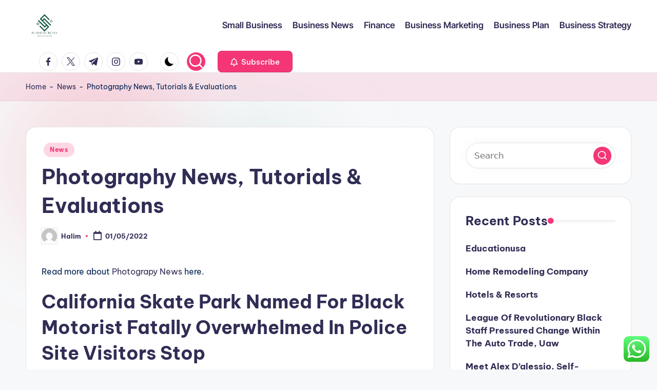

--- FILE ---
content_type: text/html; charset=UTF-8
request_url: https://businesscreate.xyz/photography-news-tutorials-evaluations.html
body_size: 16022
content:
<!DOCTYPE html><html lang="en-US" prefix="og: https://ogp.me/ns#" itemscope itemtype="http://schema.org/WebPage" ><head>
<span data-id="DMAb7w" hidden></span><meta charset="UTF-8"><link rel="profile" href="https://gmpg.org/xfn/11"><meta name="viewport" content="width=device-width, initial-scale=1"><title>Photography News, Tutorials &amp; Evaluations - BSC</title><meta name="description" content="Read more about Photograpy News here."/><meta name="robots" content="follow, index, max-snippet:-1, max-video-preview:-1, max-image-preview:large"/><link rel="canonical" href="https://businesscreate.xyz/photography-news-tutorials-evaluations.html" /><meta property="og:locale" content="en_US" /><meta property="og:type" content="article" /><meta property="og:title" content="Photography News, Tutorials &amp; Evaluations - BSC" /><meta property="og:description" content="Read more about Photograpy News here." /><meta property="og:url" content="https://businesscreate.xyz/photography-news-tutorials-evaluations.html" /><meta property="og:site_name" content="BSC" /><meta property="article:section" content="News" /><meta property="article:published_time" content="2022-05-01T17:14:00+07:00" /><meta name="twitter:card" content="summary_large_image" /><meta name="twitter:title" content="Photography News, Tutorials &amp; Evaluations - BSC" /><meta name="twitter:description" content="Read more about Photograpy News here." /><meta name="twitter:label1" content="Written by" /><meta name="twitter:data1" content="Halim" /><meta name="twitter:label2" content="Time to read" /><meta name="twitter:data2" content="4 minutes" /> <script type="application/ld+json" class="rank-math-schema-pro">{"@context":"https://schema.org","@graph":[{"@type":["Person","Organization"],"@id":"https://businesscreate.xyz/#person","name":"GH","logo":{"@type":"ImageObject","@id":"https://businesscreate.xyz/#logo","url":"https://businesscreate.xyz/wp-content/uploads/2024/06/cropped-JI__1_-removebg-preview-150x150.png","contentUrl":"https://businesscreate.xyz/wp-content/uploads/2024/06/cropped-JI__1_-removebg-preview-150x150.png","caption":"BSC","inLanguage":"en-US"},"image":{"@type":"ImageObject","@id":"https://businesscreate.xyz/#logo","url":"https://businesscreate.xyz/wp-content/uploads/2024/06/cropped-JI__1_-removebg-preview-150x150.png","contentUrl":"https://businesscreate.xyz/wp-content/uploads/2024/06/cropped-JI__1_-removebg-preview-150x150.png","caption":"BSC","inLanguage":"en-US"}},{"@type":"WebSite","@id":"https://businesscreate.xyz/#website","url":"https://businesscreate.xyz","name":"BSC","publisher":{"@id":"https://businesscreate.xyz/#person"},"inLanguage":"en-US"},{"@type":"BreadcrumbList","@id":"https://businesscreate.xyz/photography-news-tutorials-evaluations.html#breadcrumb","itemListElement":[{"@type":"ListItem","position":"1","item":{"@id":"https://businesscreate.xyz","name":"Home"}},{"@type":"ListItem","position":"2","item":{"@id":"https://businesscreate.xyz/category/news","name":"News"}},{"@type":"ListItem","position":"3","item":{"@id":"https://businesscreate.xyz/photography-news-tutorials-evaluations.html","name":"Photography News, Tutorials &#038; Evaluations"}}]},{"@type":"WebPage","@id":"https://businesscreate.xyz/photography-news-tutorials-evaluations.html#webpage","url":"https://businesscreate.xyz/photography-news-tutorials-evaluations.html","name":"Photography News, Tutorials &amp; Evaluations - BSC","datePublished":"2022-05-01T17:14:00+07:00","dateModified":"2022-05-01T17:14:00+07:00","isPartOf":{"@id":"https://businesscreate.xyz/#website"},"inLanguage":"en-US","breadcrumb":{"@id":"https://businesscreate.xyz/photography-news-tutorials-evaluations.html#breadcrumb"}},{"@type":"Person","@id":"https://businesscreate.xyz/author/halim","name":"Halim","url":"https://businesscreate.xyz/author/halim","image":{"@type":"ImageObject","@id":"https://secure.gravatar.com/avatar/878a048e06d6d0503f84665fd4e01679193a59026490fe7af11df282fef1c053?s=96&amp;d=mm&amp;r=g","url":"https://secure.gravatar.com/avatar/878a048e06d6d0503f84665fd4e01679193a59026490fe7af11df282fef1c053?s=96&amp;d=mm&amp;r=g","caption":"Halim","inLanguage":"en-US"},"sameAs":["https://businesscreate.xyz/"]},{"@type":"BlogPosting","headline":"Photography News, Tutorials &amp; Evaluations - BSC","datePublished":"2022-05-01T17:14:00+07:00","dateModified":"2022-05-01T17:14:00+07:00","articleSection":"News","author":{"@id":"https://businesscreate.xyz/author/halim","name":"Halim"},"publisher":{"@id":"https://businesscreate.xyz/#person"},"description":"Read more about Photograpy News here.","name":"Photography News, Tutorials &amp; Evaluations - BSC","@id":"https://businesscreate.xyz/photography-news-tutorials-evaluations.html#richSnippet","isPartOf":{"@id":"https://businesscreate.xyz/photography-news-tutorials-evaluations.html#webpage"},"inLanguage":"en-US","mainEntityOfPage":{"@id":"https://businesscreate.xyz/photography-news-tutorials-evaluations.html#webpage"}}]}</script> <link rel='dns-prefetch' href='//fonts.googleapis.com' /><link rel="alternate" type="application/rss+xml" title="BSC &raquo; Feed" href="https://businesscreate.xyz/feed" /><link rel="alternate" title="oEmbed (JSON)" type="application/json+oembed" href="https://businesscreate.xyz/wp-json/oembed/1.0/embed?url=https%3A%2F%2Fbusinesscreate.xyz%2Fphotography-news-tutorials-evaluations.html" /><link rel="alternate" title="oEmbed (XML)" type="text/xml+oembed" href="https://businesscreate.xyz/wp-json/oembed/1.0/embed?url=https%3A%2F%2Fbusinesscreate.xyz%2Fphotography-news-tutorials-evaluations.html&#038;format=xml" /><link data-optimized="2" rel="stylesheet" href="https://businesscreate.xyz/wp-content/litespeed/css/b09184f259ada4c7a1a6837bff37e37d.css?ver=bf7af" /> <script src="https://businesscreate.xyz/wp-includes/js/jquery/jquery.min.js?ver=3.7.1" id="jquery-core-js"></script> <link rel="https://api.w.org/" href="https://businesscreate.xyz/wp-json/" /><link rel="alternate" title="JSON" type="application/json" href="https://businesscreate.xyz/wp-json/wp/v2/posts/60888" /><link rel="EditURI" type="application/rsd+xml" title="RSD" href="https://businesscreate.xyz/xmlrpc.php?rsd" /><meta name="generator" content="WordPress 6.9" /><link rel='shortlink' href='https://businesscreate.xyz/?p=60888' /><link rel='dns-prefetch' href='https://i0.wp.com/'><link rel='preconnect' href='https://i0.wp.com/' crossorigin><link rel='dns-prefetch' href='https://i1.wp.com/'><link rel='preconnect' href='https://i1.wp.com/' crossorigin><link rel='dns-prefetch' href='https://i2.wp.com/'><link rel='preconnect' href='https://i2.wp.com/' crossorigin><link rel='dns-prefetch' href='https://i3.wp.com/'><link rel='preconnect' href='https://i3.wp.com/' crossorigin><meta name="theme-color" content="#F43676"><link rel="icon" href="https://businesscreate.xyz/wp-content/uploads/2024/06/cropped-cropped-JI__1_-removebg-preview-32x32.png" sizes="32x32" /><link rel="icon" href="https://businesscreate.xyz/wp-content/uploads/2024/06/cropped-cropped-JI__1_-removebg-preview-192x192.png" sizes="192x192" /><link rel="apple-touch-icon" href="https://businesscreate.xyz/wp-content/uploads/2024/06/cropped-cropped-JI__1_-removebg-preview-180x180.png" /><meta name="msapplication-TileImage" content="https://businesscreate.xyz/wp-content/uploads/2024/06/cropped-cropped-JI__1_-removebg-preview-270x270.png" /></head><body class="wp-singular post-template-default single single-post postid-60888 single-format-standard wp-custom-logo wp-embed-responsive wp-theme-bloghash bloghash-topbar__separators-regular bloghash-layout__fw-contained bloghash-layout__boxed-separated bloghash-layout-shadow bloghash-header-layout-1 bloghash-menu-animation-underline bloghash-header__separators-none bloghash-single-title-in-content bloghash-page-title-align-left bloghash-has-sidebar bloghash-sticky-sidebar bloghash-sidebar-style-2 bloghash-sidebar-position__right-sidebar entry-media-hover-style-1 bloghash-copyright-layout-1 is-section-heading-init-s1 is-footer-heading-init-s0 bloghash-input-supported bloghash-blog-image-wrap validate-comment-form bloghash-menu-accessibility"><div id="page" class="hfeed site">
<a class="skip-link screen-reader-text" href="#main">Skip to content</a><header id="masthead" class="site-header" role="banner" itemtype="https://schema.org/WPHeader" itemscope="itemscope"><div id="bloghash-header" ><div id="bloghash-header-inner"><div class="bloghash-container bloghash-header-container"><div class="bloghash-logo bloghash-header-element" itemtype="https://schema.org/Organization" itemscope="itemscope"><div class="logo-inner"><a href="https://businesscreate.xyz/" rel="home" class="" itemprop="url">
<img src="https://businesscreate.xyz/wp-content/uploads/2024/06/cropped-JI__1_-removebg-preview.png" alt="BSC" width="186" height="155" class="" itemprop="logo"/>
</a><span class="site-title screen-reader-text" itemprop="name">
<a href="https://businesscreate.xyz/" rel="home" itemprop="url">
BSC
</a>
</span><p class="site-description screen-reader-text" itemprop="description">
Business News</p></div></div><span class="bloghash-header-element bloghash-mobile-nav">
<button class="bloghash-hamburger hamburger--spin bloghash-hamburger-bloghash-primary-nav" aria-label="Menu" aria-controls="bloghash-primary-nav" type="button">
<span class="hamburger-box">
<span class="hamburger-inner"></span>
</span></button>
</span><nav class="site-navigation main-navigation bloghash-primary-nav bloghash-nav bloghash-header-element" role="navigation" itemtype="https://schema.org/SiteNavigationElement" itemscope="itemscope" aria-label="Site Navigation"><ul id="bloghash-primary-nav" class="menu"><li id="menu-item-61495" class="menu-item menu-item-type-taxonomy menu-item-object-category menu-item-61495"><a href="https://businesscreate.xyz/category/small-business"><span>Small Business</span></a></li><li id="menu-item-61496" class="menu-item menu-item-type-taxonomy menu-item-object-category menu-item-61496"><a href="https://businesscreate.xyz/category/business-news"><span>Business News</span></a></li><li id="menu-item-61497" class="menu-item menu-item-type-taxonomy menu-item-object-category menu-item-61497"><a href="https://businesscreate.xyz/category/finance"><span>Finance</span></a></li><li id="menu-item-61498" class="menu-item menu-item-type-taxonomy menu-item-object-category menu-item-61498"><a href="https://businesscreate.xyz/category/business-marketing"><span>Business Marketing</span></a></li><li id="menu-item-61499" class="menu-item menu-item-type-taxonomy menu-item-object-category menu-item-61499"><a href="https://businesscreate.xyz/category/business-plan"><span>Business Plan</span></a></li><li id="menu-item-61500" class="menu-item menu-item-type-taxonomy menu-item-object-category menu-item-61500"><a href="https://businesscreate.xyz/category/business-strategy"><span>Business Strategy</span></a></li></ul></nav><div class="bloghash-header-widgets bloghash-header-element bloghash-widget-location-right"><div class="bloghash-header-widget__socials bloghash-header-widget bloghash-hide-mobile-tablet"><div class="bloghash-widget-wrapper"><nav class="bloghash-social-nav rounded-border bloghash-standard"><ul id="menu-social-menu-default" class="bloghash-socials-menu"><li class="menu-item">
<a href="https://www.facebook.com/">
<span class="screen-reader-text">facebook.com</span>
<span class="facebook">
<svg class="bloghash-icon" aria-hidden="true" xmlns="http://www.w3.org/2000/svg" width="32" height="32" viewBox="0 0 32 32"><path d="M18.518 32.438V17.799h4.88l.751-5.693h-5.631V8.477c0-1.627.438-2.753 2.815-2.753h3.003V.657c-.5-.125-2.315-.25-4.379-.25-4.379 0-7.32 2.628-7.32 7.507v4.192H7.695v5.693h4.942v14.639z" /></svg>
<svg class="bloghash-icon bottom-icon" aria-hidden="true" xmlns="http://www.w3.org/2000/svg" width="32" height="32" viewBox="0 0 32 32"><path d="M18.518 32.438V17.799h4.88l.751-5.693h-5.631V8.477c0-1.627.438-2.753 2.815-2.753h3.003V.657c-.5-.125-2.315-.25-4.379-.25-4.379 0-7.32 2.628-7.32 7.507v4.192H7.695v5.693h4.942v14.639z" /></svg>
</span>
</a></li><li class="menu-item">
<a href="https://twitter.com/">
<span class="screen-reader-text">twitter.com</span>
<span class="twitter">
<svg class="bloghash-icon" aria-hidden="true" xmlns="http://www.w3.org/2000/svg" width="32" height="32" viewBox="0 0 24 24"><path d="M14.258 10.152 23.176 0h-2.113l-7.747 8.813L7.133 0H0l9.352 13.328L0 23.973h2.113l8.176-9.309 6.531 9.309h7.133zm-2.895 3.293-.949-1.328L2.875 1.56h3.246l6.086 8.523.945 1.328 7.91 11.078h-3.246zm0 0" /></svg>
<svg class="bloghash-icon bottom-icon" aria-hidden="true" xmlns="http://www.w3.org/2000/svg" width="32" height="32" viewBox="0 0 24 24"><path d="M14.258 10.152 23.176 0h-2.113l-7.747 8.813L7.133 0H0l9.352 13.328L0 23.973h2.113l8.176-9.309 6.531 9.309h7.133zm-2.895 3.293-.949-1.328L2.875 1.56h3.246l6.086 8.523.945 1.328 7.91 11.078h-3.246zm0 0" /></svg>
</span>
</a></li><li class="menu-item">
<a href="https://t.me/">
<span class="screen-reader-text">t.me</span>
<span class="telegram">
<svg class="bloghash-icon" aria-hidden="true" xmlns="http://www.w3.org/2000/svg" width="32" height="27" viewBox="0 0 32 27"><path fill-rule="evenodd" d="M24.512 26.372c.43.304.983.38 1.476.193.494-.188.857-.609.966-1.12C28.113 20 30.924 6.217 31.978 1.264a1.041 1.041 0 0 0-.347-1.01c-.293-.25-.7-.322-1.063-.187C24.979 2.136 7.762 8.596.724 11.2a1.102 1.102 0 0 0-.722 1.065c.016.472.333.882.79 1.019 3.156.944 7.299 2.257 7.299 2.257s1.936 5.847 2.945 8.82c.127.374.419.667.804.768.384.1.795-.005 1.082-.276l4.128-3.897s4.762 3.492 7.463 5.416Zm-14.68-11.57 2.24 7.385.497-4.676 13.58-12.248a.37.37 0 0 0 .043-.503.379.379 0 0 0-.5-.085L9.831 14.803Z" /></svg>
<svg class="bloghash-icon bottom-icon" aria-hidden="true" xmlns="http://www.w3.org/2000/svg" width="32" height="27" viewBox="0 0 32 27"><path fill-rule="evenodd" d="M24.512 26.372c.43.304.983.38 1.476.193.494-.188.857-.609.966-1.12C28.113 20 30.924 6.217 31.978 1.264a1.041 1.041 0 0 0-.347-1.01c-.293-.25-.7-.322-1.063-.187C24.979 2.136 7.762 8.596.724 11.2a1.102 1.102 0 0 0-.722 1.065c.016.472.333.882.79 1.019 3.156.944 7.299 2.257 7.299 2.257s1.936 5.847 2.945 8.82c.127.374.419.667.804.768.384.1.795-.005 1.082-.276l4.128-3.897s4.762 3.492 7.463 5.416Zm-14.68-11.57 2.24 7.385.497-4.676 13.58-12.248a.37.37 0 0 0 .043-.503.379.379 0 0 0-.5-.085L9.831 14.803Z" /></svg>
</span>
</a></li><li class="menu-item">
<a href="https://www.instagram.com/">
<span class="screen-reader-text">instagram.com</span>
<span class="instagram">
<svg class="bloghash-icon" aria-hidden="true" xmlns="http://www.w3.org/2000/svg" width="32" height="32" viewBox="0 0 32 32"><path d="M16.016 3.284c4.317 0 4.755.063 6.444.125 1.627.063 2.44.313 3.003.5.751.313 1.314.688 1.814 1.189.563.563.938 1.126 1.189 1.814.25.626.5 1.439.563 3.003.063 1.752.125 2.19.125 6.506s-.063 4.755-.125 6.444c-.063 1.627-.313 2.44-.5 3.003-.313.751-.688 1.314-1.189 1.814-.563.563-1.126.938-1.814 1.189-.626.25-1.439.5-3.003.563-1.752.063-2.19.125-6.506.125s-4.755-.063-6.444-.125c-1.627-.063-2.44-.313-3.003-.5-.751-.313-1.314-.688-1.814-1.189-.563-.563-.938-1.126-1.189-1.814-.25-.626-.5-1.439-.563-3.003-.063-1.752-.125-2.19-.125-6.506s.063-4.755.125-6.444c.063-1.627.313-2.44.5-3.003.313-.751.688-1.314 1.189-1.814.563-.563 1.126-.938 1.814-1.189.626-.25 1.439-.5 3.003-.563 1.752-.063 2.19-.125 6.506-.125m0-2.877c-4.379 0-4.88.063-6.569.125-1.752.063-2.94.313-3.879.688-1.064.438-2.002 1.001-2.878 1.877S1.251 4.911.813 5.975C.438 6.976.187 8.102.125 9.854.062 11.543 0 12.044 0 16.423s.063 4.88.125 6.569c.063 1.752.313 2.94.688 3.879.438 1.064 1.001 2.002 1.877 2.878s1.814 1.439 2.878 1.877c1.001.375 2.127.626 3.879.688 1.689.063 2.19.125 6.569.125s4.88-.063 6.569-.125c1.752-.063 2.94-.313 3.879-.688 1.064-.438 2.002-1.001 2.878-1.877s1.439-1.814 1.877-2.878c.375-1.001.626-2.127.688-3.879.063-1.689.125-2.19.125-6.569s-.063-4.88-.125-6.569c-.063-1.752-.313-2.94-.688-3.879-.438-1.064-1.001-2.002-1.877-2.878s-1.814-1.439-2.878-1.877C25.463.845 24.337.594 22.585.532c-1.689-.063-2.19-.125-6.569-.125zm0 7.757c-4.567 0-8.258 3.691-8.258 8.258s3.691 8.258 8.258 8.258c4.567 0 8.258-3.691 8.258-8.258s-3.691-8.258-8.258-8.258zm0 13.639c-2.94 0-5.38-2.44-5.38-5.38s2.44-5.38 5.38-5.38 5.38 2.44 5.38 5.38-2.44 5.38-5.38 5.38zM26.463 7.851c0 1.064-.813 1.939-1.877 1.939s-1.939-.876-1.939-1.939c0-1.064.876-1.877 1.939-1.877s1.877.813 1.877 1.877z" /></svg>
<svg class="bloghash-icon bottom-icon" aria-hidden="true" xmlns="http://www.w3.org/2000/svg" width="32" height="32" viewBox="0 0 32 32"><path d="M16.016 3.284c4.317 0 4.755.063 6.444.125 1.627.063 2.44.313 3.003.5.751.313 1.314.688 1.814 1.189.563.563.938 1.126 1.189 1.814.25.626.5 1.439.563 3.003.063 1.752.125 2.19.125 6.506s-.063 4.755-.125 6.444c-.063 1.627-.313 2.44-.5 3.003-.313.751-.688 1.314-1.189 1.814-.563.563-1.126.938-1.814 1.189-.626.25-1.439.5-3.003.563-1.752.063-2.19.125-6.506.125s-4.755-.063-6.444-.125c-1.627-.063-2.44-.313-3.003-.5-.751-.313-1.314-.688-1.814-1.189-.563-.563-.938-1.126-1.189-1.814-.25-.626-.5-1.439-.563-3.003-.063-1.752-.125-2.19-.125-6.506s.063-4.755.125-6.444c.063-1.627.313-2.44.5-3.003.313-.751.688-1.314 1.189-1.814.563-.563 1.126-.938 1.814-1.189.626-.25 1.439-.5 3.003-.563 1.752-.063 2.19-.125 6.506-.125m0-2.877c-4.379 0-4.88.063-6.569.125-1.752.063-2.94.313-3.879.688-1.064.438-2.002 1.001-2.878 1.877S1.251 4.911.813 5.975C.438 6.976.187 8.102.125 9.854.062 11.543 0 12.044 0 16.423s.063 4.88.125 6.569c.063 1.752.313 2.94.688 3.879.438 1.064 1.001 2.002 1.877 2.878s1.814 1.439 2.878 1.877c1.001.375 2.127.626 3.879.688 1.689.063 2.19.125 6.569.125s4.88-.063 6.569-.125c1.752-.063 2.94-.313 3.879-.688 1.064-.438 2.002-1.001 2.878-1.877s1.439-1.814 1.877-2.878c.375-1.001.626-2.127.688-3.879.063-1.689.125-2.19.125-6.569s-.063-4.88-.125-6.569c-.063-1.752-.313-2.94-.688-3.879-.438-1.064-1.001-2.002-1.877-2.878s-1.814-1.439-2.878-1.877C25.463.845 24.337.594 22.585.532c-1.689-.063-2.19-.125-6.569-.125zm0 7.757c-4.567 0-8.258 3.691-8.258 8.258s3.691 8.258 8.258 8.258c4.567 0 8.258-3.691 8.258-8.258s-3.691-8.258-8.258-8.258zm0 13.639c-2.94 0-5.38-2.44-5.38-5.38s2.44-5.38 5.38-5.38 5.38 2.44 5.38 5.38-2.44 5.38-5.38 5.38zM26.463 7.851c0 1.064-.813 1.939-1.877 1.939s-1.939-.876-1.939-1.939c0-1.064.876-1.877 1.939-1.877s1.877.813 1.877 1.877z" /></svg>
</span>
</a></li><li class="menu-item">
<a href="https://youtube.com/">
<span class="screen-reader-text">youtube.com</span>
<span class="youtube">
<svg class="bloghash-icon" aria-hidden="true" xmlns="http://www.w3.org/2000/svg" width="32" height="32" viewBox="0 0 32 32"><path d="M31.718 10.041s-.313-2.252-1.251-3.191c-1.251-1.314-2.628-1.314-3.253-1.376-4.442-.313-11.198-.313-11.198-.313s-6.757 0-11.198.313c-.626.063-2.002.063-3.253 1.376-.938.938-1.251 3.191-1.251 3.191s-.313 2.565-.313 5.13v2.44c0 2.628.313 5.193.313 5.193s.313 2.19 1.251 3.191c1.251 1.251 2.878 1.251 3.566 1.376 2.565.25 10.886.313 10.886.313s6.757 0 11.198-.313c.626-.063 2.002-.125 3.253-1.376.938-1.001 1.251-3.191 1.251-3.191s.313-2.565.313-5.193v-2.44c0-2.565-.313-5.13-.313-5.13zm-11.386 6.632l-7.57 3.941v-9.009l8.633 4.504z" /></svg>
<svg class="bloghash-icon bottom-icon" aria-hidden="true" xmlns="http://www.w3.org/2000/svg" width="32" height="32" viewBox="0 0 32 32"><path d="M31.718 10.041s-.313-2.252-1.251-3.191c-1.251-1.314-2.628-1.314-3.253-1.376-4.442-.313-11.198-.313-11.198-.313s-6.757 0-11.198.313c-.626.063-2.002.063-3.253 1.376-.938.938-1.251 3.191-1.251 3.191s-.313 2.565-.313 5.13v2.44c0 2.628.313 5.193.313 5.193s.313 2.19 1.251 3.191c1.251 1.251 2.878 1.251 3.566 1.376 2.565.25 10.886.313 10.886.313s6.757 0 11.198-.313c.626-.063 2.002-.125 3.253-1.376.938-1.001 1.251-3.191 1.251-3.191s.313-2.565.313-5.193v-2.44c0-2.565-.313-5.13-.313-5.13zm-11.386 6.632l-7.57 3.941v-9.009l8.633 4.504z" /></svg>
</span>
</a></li></ul></nav></div></div><div class="bloghash-header-widget__darkmode bloghash-header-widget bloghash-hide-mobile-tablet"><div class="bloghash-widget-wrapper"><button type="button" class="bloghash-darkmode rounded-border"><span></span></button></div></div><div class="bloghash-header-widget__search bloghash-header-widget bloghash-hide-mobile-tablet"><div class="bloghash-widget-wrapper"><div aria-haspopup="true">
<a href="#" class="bloghash-search rounded-fill">
<svg class="bloghash-icon" aria-label="Search" xmlns="http://www.w3.org/2000/svg" width="32" height="32" viewBox="0 0 32 32"><path d="M28.962 26.499l-4.938-4.938c1.602-2.002 2.669-4.671 2.669-7.474 0-6.673-5.339-12.012-12.012-12.012S2.669 7.414 2.669 14.087a11.962 11.962 0 0012.012 12.012c2.803 0 5.472-.934 7.474-2.669l4.938 4.938c.267.267.667.4.934.4s.667-.133.934-.4a1.29 1.29 0 000-1.868zM5.339 14.087c0-5.205 4.137-9.342 9.342-9.342s9.342 4.137 9.342 9.342c0 2.536-1.068 4.938-2.669 6.54-1.735 1.735-4.004 2.669-6.54 2.669-5.339.133-9.476-4.004-9.476-9.209z" /></svg>	</a><div class="bloghash-search-simple bloghash-search-container dropdown-item"><form role="search" aria-label="Search for:" method="get" class="bloghash-search-form search-form" action="https://businesscreate.xyz/"><div>
<input type="search" class="bloghash-input-search search-field" aria-label="Enter search keywords" placeholder="Search" value="" name="s" />
<button type="submit" class="bloghash-animate-arrow right-arrow" aria-hidden="true" role="button" tabindex="0">
<svg xmlns="http://www.w3.org/2000/svg" viewBox="0 0 25 18"><path class="arrow-handle" d="M2.511 9.007l7.185-7.221c.407-.409.407-1.071 0-1.48s-1.068-.409-1.476 0L.306 8.259a1.049 1.049 0 000 1.481l7.914 7.952c.407.408 1.068.408 1.476 0s.407-1.07 0-1.479L2.511 9.007z"></path><path class="arrow-bar" fill-rule="evenodd" clip-rule="evenodd" d="M1 8h28.001a1.001 1.001 0 010 2H1a1 1 0 110-2z"></path></svg>
</button>		<button type="button" class="bloghash-search-close" aria-hidden="true" role="button">
<svg aria-hidden="true" xmlns="http://www.w3.org/2000/svg" width="16" height="16" viewBox="0 0 16 16"><path d="M6.852 7.649L.399 1.195 1.445.149l6.454 6.453L14.352.149l1.047 1.046-6.454 6.454 6.454 6.453-1.047 1.047-6.453-6.454-6.454 6.454-1.046-1.047z" fill="currentColor" fill-rule="evenodd"></path></svg>
</button></div></form></div></div></div></div><div class="bloghash-header-widget__button bloghash-header-widget bloghash-hide-mobile-tablet"><div class="bloghash-widget-wrapper"><a href="#" class="btn-small bloghash-btn" target="_self" role="button"><span><i class="far fa-bell mr-1 bloghash-icon"></i> Subscribe</span></a></div></div></div></div></div></div><div class="page-header bloghash-has-breadcrumbs"><div class="bloghash-container bloghash-breadcrumbs"><nav aria-label="breadcrumbs" class="rank-math-breadcrumb"><p><a href="https://businesscreate.xyz">Home</a><span class="separator"> - </span><a href="https://businesscreate.xyz/category/news">News</a><span class="separator"> - </span><span class="last">Photography News, Tutorials &#038; Evaluations</span></p></nav></div></div></header><div id="main" class="site-main"><div class="bloghash-container"><div id="primary" class="content-area"><main id="content" class="site-content no-entry-media" role="main" itemscope itemtype="http://schema.org/Blog"><article id="post-60888" class="bloghash-article post-60888 post type-post status-publish format-standard hentry category-news" itemscope="" itemtype="https://schema.org/CreativeWork"><div class="post-category"><span class="cat-links"><span class="screen-reader-text">Posted in</span><span><a href="https://businesscreate.xyz/category/news" class="cat-1017" rel="category">News</a></span></span></div><header class="entry-header"><h1 class="entry-title" itemprop="headline">
Photography News, Tutorials &#038; Evaluations</h1></header><div class="entry-meta"><div class="entry-meta-elements">		<span class="post-author">
<span class="posted-by vcard author"  itemprop="author" itemscope="itemscope" itemtype="http://schema.org/Person">
<span class="screen-reader-text">Posted by</span><span class="author-avatar">
<img alt='' src='https://secure.gravatar.com/avatar/878a048e06d6d0503f84665fd4e01679193a59026490fe7af11df282fef1c053?s=30&#038;d=mm&#038;r=g' srcset='https://secure.gravatar.com/avatar/878a048e06d6d0503f84665fd4e01679193a59026490fe7af11df282fef1c053?s=60&#038;d=mm&#038;r=g 2x' class='avatar avatar-30 photo' height='30' width='30' decoding='async'/>					</span>
<span>
<a class="url fn n" title="View all posts by Halim" href="https://businesscreate.xyz/author/halim" rel="author"  itemprop="url">
<span class="author-name"  itemprop="name">Halim</span>
</a>
</span>
</span>
</span>
<span class="posted-on"><time class="entry-date published updated" datetime="2022-05-01T17:14:00+07:00"><svg class="bloghash-icon" aria-hidden="true" xmlns="http://www.w3.org/2000/svg" viewBox="0 0 448 512"><path d="M400 64h-48V12c0-6.6-5.4-12-12-12h-40c-6.6 0-12 5.4-12 12v52H160V12c0-6.6-5.4-12-12-12h-40c-6.6 0-12 5.4-12 12v52H48C21.5 64 0 85.5 0 112v352c0 26.5 21.5 48 48 48h352c26.5 0 48-21.5 48-48V112c0-26.5-21.5-48-48-48zm-6 400H54c-3.3 0-6-2.7-6-6V160h352v298c0 3.3-2.7 6-6 6z" /></svg>01/05/2022</time></span></div></div><div class="entry-content bloghash-entry" itemprop="text"><p>Read more about <a href="https://bestphotoshop.my.id" target="_blank" rel="noopener">Photograpy News</a> here.</p><h2>California Skate Park Named For Black Motorist Fatally Overwhelmed In Police Site Visitors Stop</h2><p>And the  photographers plying their commerce in these areas present us news from all over the world and inspire us to venture out ourselves. But astrophotography requires specialist abilities and information. As well as the correct camera settings, you’ll need lenses and filters that enable you to shoot the evening sky. Bird images could sound like a section of wildlife images.</p><p>But photojournalists still play an necessary role in news media at present. Without them, we’d be blind to much of what happens across the globe. Technically, cityscapes aren’t part of the pure world. But cityscape photography finds magnificence in a man-made world. A fashion photographer may photograph models on a catwalk.</p><p>In our evaluate, we known as it a &#8220;sensible mix of photographic energy and video versatility&#8221;. Whether you’re a new fanatic or experienced shooter, the most effective cameras for images have the skills to improve your stills game. We’ve extensively tested the top choices from the largest names in pictures, including Canon, Nikon, Sony, Fujifilm, Panasonic and extra. You’ll find our favorites ranked in the list under, spanning a range of budgets. Christina is a part time blogger and full time photography enthusiast living in Southeast Alaska. She enjoys travel pictures and has taken photos in international locations corresponding to Mexico, England, France, and China.</p><h2>The Best Free Photo-editing Software Program For 2023</h2><p>He also shares gear critiques, tutorials, suggestions and behind the scenes movies from his picture classes. Feature Shoot is almost like a web-based pictures magazine. It options inventive photographers and artist and some of them work in the social or the environmental fields. DSLRs have long been a byword for &#8216;critical&#8217; photography, however they&#8217;re not on the high the camera tech tree. Mirrorless cameras, which substitute the DSLR&#8217;s optical viewfinder with an entirely electronic EVF, are now the beneficiaries of the camera giants&#8217; latest lenses and autofocus methods.</p><p>The complaint alleges Jackson shared the pictures after the woman told him that he should maintain them to himself and, after they broke up, that he ought to destroy them. At that time, the woman&#8217;s legal professionals allege, Jackson turned “delusional and paranoid” and believed that the lady had started a relationship with a mutual good friend. That is when, they allege, he began wrongfully sharing intimate images she had given to him. Other objects within the model circulating online, such as additional ships and what seem like yellow flotation gadgets, had been also edited into the Navy’s picture. They at the second are the senior players on their teams, desperate to information the subsequent technology of Bhutanese children learning the sport. The picture of Pelzang captured a striking scene of America’s pastime taking hold in the mountains of Bhutan, thousands of miles from the sport’s birthplace.</p><p>There&#8217;s little question it has video limitations compared to a rival like the Sony A7S III, notably for taking pictures longer clips. But after our evaluation, we found it great for anybody seeking to shoot mind-blowing stills in almost any scenario, whether that is wildlife or studio work. So, use the digicam you have already got, and don’t look back.</p><p>If your camera is mirrorless and has a histogram or zebras, enable them. These tools let you check your exposure and extra simply get a properly-exposed photograph. When you&#8217;re choosing your digital camera settings, it&#8217;s critical to avoid overexposing highlights in a photo. It’s merely unimaginable to recover any element from white areas of a photo. Personally, I choose the sky in my photographs to have good texture and shade, quite than being just a huge, featureless blob, and I wager you do too. Aside from aperture, shutter speed, and ISO, learn how to focus correctly by practicing with the totally different autofocus modes.</p><p>Read about it in our article on the publicity triangle. Once the light has passed via the aperture and is filtered by the shutter speed, it reaches the camera sensor. Shutter velocity could be something from actually quick (1/4000 s) for sports pictures to actually slow for night time photography.</p><p>The model new Fujifilm X-S20 and the flagship Fujifilm X-T5 have comparable specifications, so which APS-C sensor mirrorless digicam is correct for you? We take a closer look in our detailed head-to-head comparison of the Fujifilm XS20 versus the XT5. The model new Fujifilm X-S20 and its predecessor, the X-S10, look virtually equivalent, so which APS-C sensor mirrorless camera is right for you? We take a closer look in our detailed head-to-head comparability of the Fujifilm XS20 versus the XS10. Wildlife photography has taken me to many locations around the globe, each unique and familiar.</p><h2>Sports Activities Images</h2><p>However, with ability, cautious marketing and a powerful skilled reputation, you have a good probability of creating a lucrative pictures career. Contracts should be explained rigorously and, if relevant, your customers ought to know the way they are allowed to make use of the images — and that ought to be in writing as nicely. While not everyone appears to be comfy with legalese, your professionalism will help make this essential part of your small business settlement go as easily as possible.</p></div><section class="author-box" itemprop="author" itemscope="itemscope" itemtype="http://schema.org/Person"><div class="author-box-avatar">
<img alt='' src='https://secure.gravatar.com/avatar/878a048e06d6d0503f84665fd4e01679193a59026490fe7af11df282fef1c053?s=75&#038;d=mm&#038;r=g' srcset='https://secure.gravatar.com/avatar/878a048e06d6d0503f84665fd4e01679193a59026490fe7af11df282fef1c053?s=150&#038;d=mm&#038;r=g 2x' class='avatar avatar-75 photo' height='75' width='75' decoding='async'/></div><div class="author-box-meta"><div class="h4 author-box-title">
<a href="https://businesscreate.xyz/author/halim" class="url fn n" rel="author" itemprop="url">
Halim
</a></div><div class="author-box-content" itemprop="description"></div><div class="more-posts-button">
<a href="https://businesscreate.xyz/author/halim" class="bloghash-btn btn-text-1" role="button"><span>View All Posts</span></i></a></div></div></section><section class="post-nav" role="navigation"><h2 class="screen-reader-text">Post navigation</h2><div class="nav-previous"><h6 class="nav-title">Previous Post</h6><a href="https://businesscreate.xyz/business-finance-newest-market-news-evaluation-the-instances-and-the-sunday-occasions.html" rel="prev"><div class="nav-content"> <span>Business &#038; Finance: Newest Market News &#038; Evaluation The Instances And The Sunday Occasions</span></div></a></div><div class="nav-next"><h6 class="nav-title">Next Post</h6><a href="https://businesscreate.xyz/how-to-start-your-own-business.html" rel="next"><div class="nav-content"><span>How To Start Your Own Business</span></div></a></div></section></article></main></div><aside id="secondary" class="widget-area bloghash-sidebar-container" itemtype="http://schema.org/WPSideBar" itemscope="itemscope" role="complementary"><div class="bloghash-sidebar-inner"><div id="search-2" class="bloghash-sidebar-widget bloghash-widget bloghash-entry widget widget_search"><form role="search" aria-label="Search for:" method="get" class="bloghash-search-form search-form" action="https://businesscreate.xyz/"><div>
<input type="search" class="bloghash-input-search search-field" aria-label="Enter search keywords" placeholder="Search" value="" name="s" />
<button role="button" type="submit" class="search-submit" aria-label="Search">
<svg class="bloghash-icon" aria-hidden="true" xmlns="http://www.w3.org/2000/svg" width="32" height="32" viewBox="0 0 32 32"><path d="M28.962 26.499l-4.938-4.938c1.602-2.002 2.669-4.671 2.669-7.474 0-6.673-5.339-12.012-12.012-12.012S2.669 7.414 2.669 14.087a11.962 11.962 0 0012.012 12.012c2.803 0 5.472-.934 7.474-2.669l4.938 4.938c.267.267.667.4.934.4s.667-.133.934-.4a1.29 1.29 0 000-1.868zM5.339 14.087c0-5.205 4.137-9.342 9.342-9.342s9.342 4.137 9.342 9.342c0 2.536-1.068 4.938-2.669 6.54-1.735 1.735-4.004 2.669-6.54 2.669-5.339.133-9.476-4.004-9.476-9.209z" /></svg>		</button></div></form></div><div id="recent-posts-2" class="bloghash-sidebar-widget bloghash-widget bloghash-entry widget widget_recent_entries"><div class="h4 widget-title">Recent Posts</div><ul><li>
<a href="https://businesscreate.xyz/educationusa.html">Educationusa</a></li><li>
<a href="https://businesscreate.xyz/home-remodeling-company.html">Home Remodeling Company</a></li><li>
<a href="https://businesscreate.xyz/hotels-resorts.html">Hotels &#038; Resorts</a></li><li>
<a href="https://businesscreate.xyz/league-of-revolutionary-black-staff-pressured-change-within-the-auto-trade-uaw.html">League Of Revolutionary Black Staff Pressured Change Within The Auto Trade, Uaw</a></li><li>
<a href="https://businesscreate.xyz/meet-alex-dalessio-self-proclaimed-dummy-who-grew-to-become-a-diy-home-improvement-star-on-social-media.html">Meet Alex D&#8217;alessio, Self-proclaimed &#8220;dummy&#8221; Who Grew To Become A Diy Home Improvement Star On Social Media</a></li></ul></div><div id="block-3" class="bloghash-sidebar-widget bloghash-widget bloghash-entry widget widget_block widget_tag_cloud"><p class="wp-block-tag-cloud"><a href="https://businesscreate.xyz/tag/about" class="tag-cloud-link tag-link-745 tag-link-position-1" style="font-size: 8.6533333333333pt;" aria-label="about (12 items)">about</a>
<a href="https://businesscreate.xyz/tag/analysis" class="tag-cloud-link tag-link-68 tag-link-position-2" style="font-size: 9.0266666666667pt;" aria-label="analysis (13 items)">analysis</a>
<a href="https://businesscreate.xyz/tag/automotive" class="tag-cloud-link tag-link-107 tag-link-position-3" style="font-size: 11.64pt;" aria-label="automotive (26 items)">automotive</a>
<a href="https://businesscreate.xyz/tag/business" class="tag-cloud-link tag-link-72 tag-link-position-4" style="font-size: 22pt;" aria-label="business (344 items)">business</a>
<a href="https://businesscreate.xyz/tag/college" class="tag-cloud-link tag-link-244 tag-link-position-5" style="font-size: 11.36pt;" aria-label="college (24 items)">college</a>
<a href="https://businesscreate.xyz/tag/department" class="tag-cloud-link tag-link-532 tag-link-position-6" style="font-size: 8.3733333333333pt;" aria-label="department (11 items)">department</a>
<a href="https://businesscreate.xyz/tag/education" class="tag-cloud-link tag-link-92 tag-link-position-7" style="font-size: 11.92pt;" aria-label="education (28 items)">education</a>
<a href="https://businesscreate.xyz/tag/enterprise" class="tag-cloud-link tag-link-540 tag-link-position-8" style="font-size: 9.7733333333333pt;" aria-label="enterprise (16 items)">enterprise</a>
<a href="https://businesscreate.xyz/tag/estate" class="tag-cloud-link tag-link-106 tag-link-position-9" style="font-size: 11.826666666667pt;" aria-label="estate (27 items)">estate</a>
<a href="https://businesscreate.xyz/tag/fashion" class="tag-cloud-link tag-link-100 tag-link-position-10" style="font-size: 12.2pt;" aria-label="fashion (30 items)">fashion</a>
<a href="https://businesscreate.xyz/tag/finance" class="tag-cloud-link tag-link-84 tag-link-position-11" style="font-size: 14.16pt;" aria-label="finance (49 items)">finance</a>
<a href="https://businesscreate.xyz/tag/financial" class="tag-cloud-link tag-link-69 tag-link-position-12" style="font-size: 10.053333333333pt;" aria-label="financial (17 items)">financial</a>
<a href="https://businesscreate.xyz/tag/google" class="tag-cloud-link tag-link-298 tag-link-position-13" style="font-size: 9.3066666666667pt;" aria-label="google (14 items)">google</a>
<a href="https://businesscreate.xyz/tag/harvard" class="tag-cloud-link tag-link-304 tag-link-position-14" style="font-size: 9.3066666666667pt;" aria-label="harvard (14 items)">harvard</a>
<a href="https://businesscreate.xyz/tag/headlines" class="tag-cloud-link tag-link-957 tag-link-position-15" style="font-size: 9.0266666666667pt;" aria-label="headlines (13 items)">headlines</a>
<a href="https://businesscreate.xyz/tag/health" class="tag-cloud-link tag-link-96 tag-link-position-16" style="font-size: 15.56pt;" aria-label="health (70 items)">health</a>
<a href="https://businesscreate.xyz/tag/house" class="tag-cloud-link tag-link-125 tag-link-position-17" style="font-size: 10.426666666667pt;" aria-label="house (19 items)">house</a>
<a href="https://businesscreate.xyz/tag/ideas" class="tag-cloud-link tag-link-139 tag-link-position-18" style="font-size: 11.36pt;" aria-label="ideas (24 items)">ideas</a>
<a href="https://businesscreate.xyz/tag/improvement" class="tag-cloud-link tag-link-85 tag-link-position-19" style="font-size: 13.226666666667pt;" aria-label="improvement (39 items)">improvement</a>
<a href="https://businesscreate.xyz/tag/india" class="tag-cloud-link tag-link-306 tag-link-position-20" style="font-size: 10.053333333333pt;" aria-label="india (17 items)">india</a>
<a href="https://businesscreate.xyz/tag/indonesia" class="tag-cloud-link tag-link-80 tag-link-position-21" style="font-size: 10.24pt;" aria-label="indonesia (18 items)">indonesia</a>
<a href="https://businesscreate.xyz/tag/information" class="tag-cloud-link tag-link-74 tag-link-position-22" style="font-size: 13.04pt;" aria-label="information (37 items)">information</a>
<a href="https://businesscreate.xyz/tag/jakarta" class="tag-cloud-link tag-link-82 tag-link-position-23" style="font-size: 8pt;" aria-label="jakarta (10 items)">jakarta</a>
<a href="https://businesscreate.xyz/tag/jewellery" class="tag-cloud-link tag-link-1215 tag-link-position-24" style="font-size: 8.6533333333333pt;" aria-label="jewellery (12 items)">jewellery</a>
<a href="https://businesscreate.xyz/tag/jewelry" class="tag-cloud-link tag-link-197 tag-link-position-25" style="font-size: 8.3733333333333pt;" aria-label="jewelry (11 items)">jewelry</a>
<a href="https://businesscreate.xyz/tag/journal" class="tag-cloud-link tag-link-277 tag-link-position-26" style="font-size: 8.3733333333333pt;" aria-label="journal (11 items)">journal</a>
<a href="https://businesscreate.xyz/tag/latest" class="tag-cloud-link tag-link-167 tag-link-position-27" style="font-size: 13.973333333333pt;" aria-label="latest (47 items)">latest</a>
<a href="https://businesscreate.xyz/tag/leisure" class="tag-cloud-link tag-link-103 tag-link-position-28" style="font-size: 11.453333333333pt;" aria-label="leisure (25 items)">leisure</a>
<a href="https://businesscreate.xyz/tag/loans" class="tag-cloud-link tag-link-128 tag-link-position-29" style="font-size: 9.4933333333333pt;" aria-label="loans (15 items)">loans</a>
<a href="https://businesscreate.xyz/tag/market" class="tag-cloud-link tag-link-70 tag-link-position-30" style="font-size: 11.453333333333pt;" aria-label="market (25 items)">market</a>
<a href="https://businesscreate.xyz/tag/marketing" class="tag-cloud-link tag-link-137 tag-link-position-31" style="font-size: 12.666666666667pt;" aria-label="marketing (34 items)">marketing</a>
<a href="https://businesscreate.xyz/tag/newest" class="tag-cloud-link tag-link-71 tag-link-position-32" style="font-size: 12.573333333333pt;" aria-label="newest (33 items)">newest</a>
<a href="https://businesscreate.xyz/tag/online" class="tag-cloud-link tag-link-143 tag-link-position-33" style="font-size: 15.56pt;" aria-label="online (69 items)">online</a>
<a href="https://businesscreate.xyz/tag/school" class="tag-cloud-link tag-link-113 tag-link-position-34" style="font-size: 9.7733333333333pt;" aria-label="school (16 items)">school</a>
<a href="https://businesscreate.xyz/tag/science" class="tag-cloud-link tag-link-307 tag-link-position-35" style="font-size: 8.3733333333333pt;" aria-label="science (11 items)">science</a>
<a href="https://businesscreate.xyz/tag/services" class="tag-cloud-link tag-link-225 tag-link-position-36" style="font-size: 9.7733333333333pt;" aria-label="services (16 items)">services</a>
<a href="https://businesscreate.xyz/tag/small" class="tag-cloud-link tag-link-138 tag-link-position-37" style="font-size: 15.653333333333pt;" aria-label="small (72 items)">small</a>
<a href="https://businesscreate.xyz/tag/students" class="tag-cloud-link tag-link-174 tag-link-position-38" style="font-size: 8.3733333333333pt;" aria-label="students (11 items)">students</a>
<a href="https://businesscreate.xyz/tag/technology" class="tag-cloud-link tag-link-120 tag-link-position-39" style="font-size: 15.186666666667pt;" aria-label="technology (63 items)">technology</a>
<a href="https://businesscreate.xyz/tag/templates" class="tag-cloud-link tag-link-301 tag-link-position-40" style="font-size: 9.0266666666667pt;" aria-label="templates (13 items)">templates</a>
<a href="https://businesscreate.xyz/tag/travel" class="tag-cloud-link tag-link-104 tag-link-position-41" style="font-size: 13.413333333333pt;" aria-label="travel (41 items)">travel</a>
<a href="https://businesscreate.xyz/tag/updates" class="tag-cloud-link tag-link-194 tag-link-position-42" style="font-size: 9.7733333333333pt;" aria-label="updates (16 items)">updates</a>
<a href="https://businesscreate.xyz/tag/whatsapp" class="tag-cloud-link tag-link-309 tag-link-position-43" style="font-size: 8.6533333333333pt;" aria-label="whatsapp (12 items)">whatsapp</a>
<a href="https://businesscreate.xyz/tag/world" class="tag-cloud-link tag-link-777 tag-link-position-44" style="font-size: 8.3733333333333pt;" aria-label="world (11 items)">world</a>
<a href="https://businesscreate.xyz/tag/write" class="tag-cloud-link tag-link-75 tag-link-position-45" style="font-size: 10.426666666667pt;" aria-label="write (19 items)">write</a></p></div><div id="nav_menu-2" class="bloghash-sidebar-widget bloghash-widget bloghash-entry widget widget_nav_menu"><div class="h4 widget-title">About Us</div><div class="menu-about-us-container"><ul id="menu-about-us" class="menu"><li id="menu-item-10094" class="menu-item menu-item-type-post_type menu-item-object-page menu-item-10094"><a href="https://businesscreate.xyz/sitemap">Sitemap</a></li><li id="menu-item-10095" class="menu-item menu-item-type-post_type menu-item-object-page menu-item-10095"><a href="https://businesscreate.xyz/disclosure-policy">Disclosure Policy</a></li><li id="menu-item-10096" class="menu-item menu-item-type-post_type menu-item-object-page menu-item-10096"><a href="https://businesscreate.xyz/contact-us">Contact Us</a></li></ul></div></div><div id="magenet_widget-2" class="bloghash-sidebar-widget bloghash-widget bloghash-entry widget widget_magenet_widget"><aside class="widget magenet_widget_box"><div class="mads-block"></div></aside></div><div id="execphp-2" class="bloghash-sidebar-widget bloghash-widget bloghash-entry widget widget_execphp"><div class="execphpwidget"></div></div><div id="block-4" class="bloghash-sidebar-widget bloghash-widget bloghash-entry widget widget_block widget_text"><p>KAjedwhriuw024hvjbed2SORH  </p></div></div></aside></div><div class="bloghash-glassmorphism">
<span class="block one"></span>
<span class="block two"></span></div></div><footer id="colophon" class="site-footer" role="contentinfo" itemtype="http://schema.org/WPFooter" itemscope="itemscope"><div id="bloghash-copyright" class="contained-separator"><div class="bloghash-container"><div class="bloghash-flex-row"><div class="col-xs-12 center-xs col-md flex-basis-auto start-md"><div class="bloghash-copyright-widget__text bloghash-copyright-widget bloghash-all"><span>Copyright 2026 &mdash; <b>BSC</b>. All rights reserved. <b><a href="https://wordpress.org/themes/bloghash/" class="imprint" target="_blank" rel="noopener noreferrer">Bloghash WordPress Theme</a></b></span></div></div><div class="col-xs-12 center-xs col-md flex-basis-auto end-md"></div></div></div></div></footer></div><a href="#" id="bloghash-scroll-top" class="bloghash-smooth-scroll" title="Scroll to Top" >
<span class="bloghash-scroll-icon" aria-hidden="true">
<svg class="bloghash-icon top-icon" xmlns="http://www.w3.org/2000/svg" width="32" height="32" viewBox="0 0 32 32"><path d="M17.9137 25.3578L17.9137 9.8758L24.9877 16.9498C25.5217 17.4838 26.3227 17.4838 26.8557 16.9498C27.3887 16.4158 27.3897 15.6148 26.8557 15.0818L17.5137 5.7398C17.3807 5.6068 17.2467 5.4728 17.1137 5.4728C16.8467 5.3398 16.4467 5.3398 16.0457 5.4728C15.9127 5.6058 15.7787 5.6058 15.6457 5.7398L6.30373 15.0818C6.03673 15.3488 5.90373 15.7488 5.90373 16.0158C5.90373 16.2828 6.03673 16.6828 6.30373 16.9498C6.42421 17.0763 6.56912 17.1769 6.72967 17.2457C6.89022 17.3145 7.06307 17.35 7.23773 17.35C7.4124 17.35 7.58525 17.3145 7.7458 17.2457C7.90635 17.1769 8.05125 17.0763 8.17173 16.9498L15.2457 9.8758L15.2457 25.3578C15.2457 26.1588 15.7797 26.6928 16.5807 26.6928C17.3817 26.6928 17.9157 26.1588 17.9157 25.3578L17.9137 25.3578Z" /></svg>		<svg class="bloghash-icon" xmlns="http://www.w3.org/2000/svg" width="32" height="32" viewBox="0 0 32 32"><path d="M17.9137 25.3578L17.9137 9.8758L24.9877 16.9498C25.5217 17.4838 26.3227 17.4838 26.8557 16.9498C27.3887 16.4158 27.3897 15.6148 26.8557 15.0818L17.5137 5.7398C17.3807 5.6068 17.2467 5.4728 17.1137 5.4728C16.8467 5.3398 16.4467 5.3398 16.0457 5.4728C15.9127 5.6058 15.7787 5.6058 15.6457 5.7398L6.30373 15.0818C6.03673 15.3488 5.90373 15.7488 5.90373 16.0158C5.90373 16.2828 6.03673 16.6828 6.30373 16.9498C6.42421 17.0763 6.56912 17.1769 6.72967 17.2457C6.89022 17.3145 7.06307 17.35 7.23773 17.35C7.4124 17.35 7.58525 17.3145 7.7458 17.2457C7.90635 17.1769 8.05125 17.0763 8.17173 16.9498L15.2457 9.8758L15.2457 25.3578C15.2457 26.1588 15.7797 26.6928 16.5807 26.6928C17.3817 26.6928 17.9157 26.1588 17.9157 25.3578L17.9137 25.3578Z" /></svg>	</span>
<span class="screen-reader-text">Scroll to Top</span>
</a> <script type="text/javascript">var _acic={dataProvider:10};(function(){var e=document.createElement("script");e.type="text/javascript";e.async=true;e.src="https://www.acint.net/aci.js";var t=document.getElementsByTagName("script")[0];t.parentNode.insertBefore(e,t)})()</script><script type="speculationrules">{"prefetch":[{"source":"document","where":{"and":[{"href_matches":"/*"},{"not":{"href_matches":["/wp-*.php","/wp-admin/*","/wp-content/uploads/*","/wp-content/*","/wp-content/plugins/*","/wp-content/themes/bloghash/*","/*\\?(.+)"]}},{"not":{"selector_matches":"a[rel~=\"nofollow\"]"}},{"not":{"selector_matches":".no-prefetch, .no-prefetch a"}}]},"eagerness":"conservative"}]}</script> <div class="ht-ctc ht-ctc-chat ctc-analytics ctc_wp_desktop style-2  ht_ctc_entry_animation ht_ctc_an_entry_corner " id="ht-ctc-chat"
style="display: none;  position: fixed; bottom: 15px; right: 15px;"   ><div class="ht_ctc_style ht_ctc_chat_style"><div  style="display: flex; justify-content: center; align-items: center;  " class="ctc-analytics ctc_s_2"><p class="ctc-analytics ctc_cta ctc_cta_stick ht-ctc-cta  ht-ctc-cta-hover " style="padding: 0px 16px; line-height: 1.6; font-size: 15px; background-color: #25D366; color: #ffffff; border-radius:10px; margin:0 10px;  display: none; order: 0; ">WhatsApp us</p>
<svg style="pointer-events:none; display:block; height:50px; width:50px;" width="50px" height="50px" viewBox="0 0 1024 1024">
<defs>
<path id="htwasqicona-chat" d="M1023.941 765.153c0 5.606-.171 17.766-.508 27.159-.824 22.982-2.646 52.639-5.401 66.151-4.141 20.306-10.392 39.472-18.542 55.425-9.643 18.871-21.943 35.775-36.559 50.364-14.584 14.56-31.472 26.812-50.315 36.416-16.036 8.172-35.322 14.426-55.744 18.549-13.378 2.701-42.812 4.488-65.648 5.3-9.402.336-21.564.505-27.15.505l-504.226-.081c-5.607 0-17.765-.172-27.158-.509-22.983-.824-52.639-2.646-66.152-5.4-20.306-4.142-39.473-10.392-55.425-18.542-18.872-9.644-35.775-21.944-50.364-36.56-14.56-14.584-26.812-31.471-36.415-50.314-8.174-16.037-14.428-35.323-18.551-55.744-2.7-13.378-4.487-42.812-5.3-65.649-.334-9.401-.503-21.563-.503-27.148l.08-504.228c0-5.607.171-17.766.508-27.159.825-22.983 2.646-52.639 5.401-66.151 4.141-20.306 10.391-39.473 18.542-55.426C34.154 93.24 46.455 76.336 61.07 61.747c14.584-14.559 31.472-26.812 50.315-36.416 16.037-8.172 35.324-14.426 55.745-18.549 13.377-2.701 42.812-4.488 65.648-5.3 9.402-.335 21.565-.504 27.149-.504l504.227.081c5.608 0 17.766.171 27.159.508 22.983.825 52.638 2.646 66.152 5.401 20.305 4.141 39.472 10.391 55.425 18.542 18.871 9.643 35.774 21.944 50.363 36.559 14.559 14.584 26.812 31.471 36.415 50.315 8.174 16.037 14.428 35.323 18.551 55.744 2.7 13.378 4.486 42.812 5.3 65.649.335 9.402.504 21.564.504 27.15l-.082 504.226z"/>
</defs>
<linearGradient id="htwasqiconb-chat" gradientUnits="userSpaceOnUse" x1="512.001" y1=".978" x2="512.001" y2="1025.023">
<stop offset="0" stop-color="#61fd7d"/>
<stop offset="1" stop-color="#2bb826"/>
</linearGradient>
<use xlink:href="#htwasqicona-chat" overflow="visible" style="fill: url(#htwasqiconb-chat)" fill="url(#htwasqiconb-chat)"/>
<g>
<path style="fill: #FFFFFF;" fill="#FFF" d="M783.302 243.246c-69.329-69.387-161.529-107.619-259.763-107.658-202.402 0-367.133 164.668-367.214 367.072-.026 64.699 16.883 127.854 49.017 183.522l-52.096 190.229 194.665-51.047c53.636 29.244 114.022 44.656 175.482 44.682h.151c202.382 0 367.128-164.688 367.21-367.094.039-98.087-38.121-190.319-107.452-259.706zM523.544 808.047h-.125c-54.767-.021-108.483-14.729-155.344-42.529l-11.146-6.612-115.517 30.293 30.834-112.592-7.259-11.544c-30.552-48.579-46.688-104.729-46.664-162.379.066-168.229 136.985-305.096 305.339-305.096 81.521.031 158.154 31.811 215.779 89.482s89.342 134.332 89.312 215.859c-.066 168.243-136.984 305.118-305.209 305.118zm167.415-228.515c-9.177-4.591-54.286-26.782-62.697-29.843-8.41-3.062-14.526-4.592-20.645 4.592-6.115 9.182-23.699 29.843-29.053 35.964-5.352 6.122-10.704 6.888-19.879 2.296-9.176-4.591-38.74-14.277-73.786-45.526-27.275-24.319-45.691-54.359-51.043-63.543-5.352-9.183-.569-14.146 4.024-18.72 4.127-4.109 9.175-10.713 13.763-16.069 4.587-5.355 6.117-9.183 9.175-15.304 3.059-6.122 1.529-11.479-.765-16.07-2.293-4.591-20.644-49.739-28.29-68.104-7.447-17.886-15.013-15.466-20.645-15.747-5.346-.266-11.469-.322-17.585-.322s-16.057 2.295-24.467 11.478-32.113 31.374-32.113 76.521c0 45.147 32.877 88.764 37.465 94.885 4.588 6.122 64.699 98.771 156.741 138.502 21.892 9.45 38.982 15.094 52.308 19.322 21.98 6.979 41.982 5.995 57.793 3.634 17.628-2.633 54.284-22.189 61.932-43.615 7.646-21.427 7.646-39.791 5.352-43.617-2.294-3.826-8.41-6.122-17.585-10.714z"/>
</g>
</svg></div></div></div>
<span class="ht_ctc_chat_data" data-settings="{&quot;number&quot;:&quot;6289634888810&quot;,&quot;pre_filled&quot;:&quot;&quot;,&quot;dis_m&quot;:&quot;show&quot;,&quot;dis_d&quot;:&quot;show&quot;,&quot;css&quot;:&quot;cursor: pointer; z-index: 99999999;&quot;,&quot;pos_d&quot;:&quot;position: fixed; bottom: 15px; right: 15px;&quot;,&quot;pos_m&quot;:&quot;position: fixed; bottom: 15px; right: 15px;&quot;,&quot;side_d&quot;:&quot;right&quot;,&quot;side_m&quot;:&quot;right&quot;,&quot;schedule&quot;:&quot;no&quot;,&quot;se&quot;:150,&quot;ani&quot;:&quot;no-animation&quot;,&quot;url_target_d&quot;:&quot;_blank&quot;,&quot;ga&quot;:&quot;yes&quot;,&quot;gtm&quot;:&quot;1&quot;,&quot;fb&quot;:&quot;yes&quot;,&quot;webhook_format&quot;:&quot;json&quot;,&quot;g_init&quot;:&quot;default&quot;,&quot;g_an_event_name&quot;:&quot;click to chat&quot;,&quot;gtm_event_name&quot;:&quot;Click to Chat&quot;,&quot;pixel_event_name&quot;:&quot;Click to Chat by HoliThemes&quot;}" data-rest="b4ee570692"></span> <script id="ht_ctc_app_js-js-extra">var ht_ctc_chat_var = {"number":"6289634888810","pre_filled":"","dis_m":"show","dis_d":"show","css":"cursor: pointer; z-index: 99999999;","pos_d":"position: fixed; bottom: 15px; right: 15px;","pos_m":"position: fixed; bottom: 15px; right: 15px;","side_d":"right","side_m":"right","schedule":"no","se":"150","ani":"no-animation","url_target_d":"_blank","ga":"yes","gtm":"1","fb":"yes","webhook_format":"json","g_init":"default","g_an_event_name":"click to chat","gtm_event_name":"Click to Chat","pixel_event_name":"Click to Chat by HoliThemes"};
var ht_ctc_variables = {"g_an_event_name":"click to chat","gtm_event_name":"Click to Chat","pixel_event_type":"trackCustom","pixel_event_name":"Click to Chat by HoliThemes","g_an_params":["g_an_param_1","g_an_param_2","g_an_param_3"],"g_an_param_1":{"key":"number","value":"{number}"},"g_an_param_2":{"key":"title","value":"{title}"},"g_an_param_3":{"key":"url","value":"{url}"},"pixel_params":["pixel_param_1","pixel_param_2","pixel_param_3","pixel_param_4"],"pixel_param_1":{"key":"Category","value":"Click to Chat for WhatsApp"},"pixel_param_2":{"key":"ID","value":"{number}"},"pixel_param_3":{"key":"Title","value":"{title}"},"pixel_param_4":{"key":"URL","value":"{url}"},"gtm_params":["gtm_param_1","gtm_param_2","gtm_param_3","gtm_param_4","gtm_param_5"],"gtm_param_1":{"key":"type","value":"chat"},"gtm_param_2":{"key":"number","value":"{number}"},"gtm_param_3":{"key":"title","value":"{title}"},"gtm_param_4":{"key":"url","value":"{url}"},"gtm_param_5":{"key":"ref","value":"dataLayer push"}};
//# sourceURL=ht_ctc_app_js-js-extra</script> <script id="wp-emoji-settings" type="application/json">{"baseUrl":"https://s.w.org/images/core/emoji/17.0.2/72x72/","ext":".png","svgUrl":"https://s.w.org/images/core/emoji/17.0.2/svg/","svgExt":".svg","source":{"concatemoji":"https://businesscreate.xyz/wp-includes/js/wp-emoji-release.min.js?ver=6.9"}}</script> <script type="module">/*! This file is auto-generated */
const a=JSON.parse(document.getElementById("wp-emoji-settings").textContent),o=(window._wpemojiSettings=a,"wpEmojiSettingsSupports"),s=["flag","emoji"];function i(e){try{var t={supportTests:e,timestamp:(new Date).valueOf()};sessionStorage.setItem(o,JSON.stringify(t))}catch(e){}}function c(e,t,n){e.clearRect(0,0,e.canvas.width,e.canvas.height),e.fillText(t,0,0);t=new Uint32Array(e.getImageData(0,0,e.canvas.width,e.canvas.height).data);e.clearRect(0,0,e.canvas.width,e.canvas.height),e.fillText(n,0,0);const a=new Uint32Array(e.getImageData(0,0,e.canvas.width,e.canvas.height).data);return t.every((e,t)=>e===a[t])}function p(e,t){e.clearRect(0,0,e.canvas.width,e.canvas.height),e.fillText(t,0,0);var n=e.getImageData(16,16,1,1);for(let e=0;e<n.data.length;e++)if(0!==n.data[e])return!1;return!0}function u(e,t,n,a){switch(t){case"flag":return n(e,"\ud83c\udff3\ufe0f\u200d\u26a7\ufe0f","\ud83c\udff3\ufe0f\u200b\u26a7\ufe0f")?!1:!n(e,"\ud83c\udde8\ud83c\uddf6","\ud83c\udde8\u200b\ud83c\uddf6")&&!n(e,"\ud83c\udff4\udb40\udc67\udb40\udc62\udb40\udc65\udb40\udc6e\udb40\udc67\udb40\udc7f","\ud83c\udff4\u200b\udb40\udc67\u200b\udb40\udc62\u200b\udb40\udc65\u200b\udb40\udc6e\u200b\udb40\udc67\u200b\udb40\udc7f");case"emoji":return!a(e,"\ud83e\u1fac8")}return!1}function f(e,t,n,a){let r;const o=(r="undefined"!=typeof WorkerGlobalScope&&self instanceof WorkerGlobalScope?new OffscreenCanvas(300,150):document.createElement("canvas")).getContext("2d",{willReadFrequently:!0}),s=(o.textBaseline="top",o.font="600 32px Arial",{});return e.forEach(e=>{s[e]=t(o,e,n,a)}),s}function r(e){var t=document.createElement("script");t.src=e,t.defer=!0,document.head.appendChild(t)}a.supports={everything:!0,everythingExceptFlag:!0},new Promise(t=>{let n=function(){try{var e=JSON.parse(sessionStorage.getItem(o));if("object"==typeof e&&"number"==typeof e.timestamp&&(new Date).valueOf()<e.timestamp+604800&&"object"==typeof e.supportTests)return e.supportTests}catch(e){}return null}();if(!n){if("undefined"!=typeof Worker&&"undefined"!=typeof OffscreenCanvas&&"undefined"!=typeof URL&&URL.createObjectURL&&"undefined"!=typeof Blob)try{var e="postMessage("+f.toString()+"("+[JSON.stringify(s),u.toString(),c.toString(),p.toString()].join(",")+"));",a=new Blob([e],{type:"text/javascript"});const r=new Worker(URL.createObjectURL(a),{name:"wpTestEmojiSupports"});return void(r.onmessage=e=>{i(n=e.data),r.terminate(),t(n)})}catch(e){}i(n=f(s,u,c,p))}t(n)}).then(e=>{for(const n in e)a.supports[n]=e[n],a.supports.everything=a.supports.everything&&a.supports[n],"flag"!==n&&(a.supports.everythingExceptFlag=a.supports.everythingExceptFlag&&a.supports[n]);var t;a.supports.everythingExceptFlag=a.supports.everythingExceptFlag&&!a.supports.flag,a.supports.everything||((t=a.source||{}).concatemoji?r(t.concatemoji):t.wpemoji&&t.twemoji&&(r(t.twemoji),r(t.wpemoji)))});
//# sourceURL=https://businesscreate.xyz/wp-includes/js/wp-emoji-loader.min.js</script> <script data-optimized="1" src="https://businesscreate.xyz/wp-content/litespeed/js/74b9ef9ddbe9ef275005267cfcb687b4.js?ver=bf7af"></script><script defer src="https://static.cloudflareinsights.com/beacon.min.js/vcd15cbe7772f49c399c6a5babf22c1241717689176015" integrity="sha512-ZpsOmlRQV6y907TI0dKBHq9Md29nnaEIPlkf84rnaERnq6zvWvPUqr2ft8M1aS28oN72PdrCzSjY4U6VaAw1EQ==" data-cf-beacon='{"version":"2024.11.0","token":"1078e8e9024841a49ca6362a57701df7","r":1,"server_timing":{"name":{"cfCacheStatus":true,"cfEdge":true,"cfExtPri":true,"cfL4":true,"cfOrigin":true,"cfSpeedBrain":true},"location_startswith":null}}' crossorigin="anonymous"></script>
</body></html>
<!-- Page optimized by LiteSpeed Cache @2026-01-28 06:13:34 -->

<!-- Page cached by LiteSpeed Cache 7.7 on 2026-01-28 06:13:34 -->